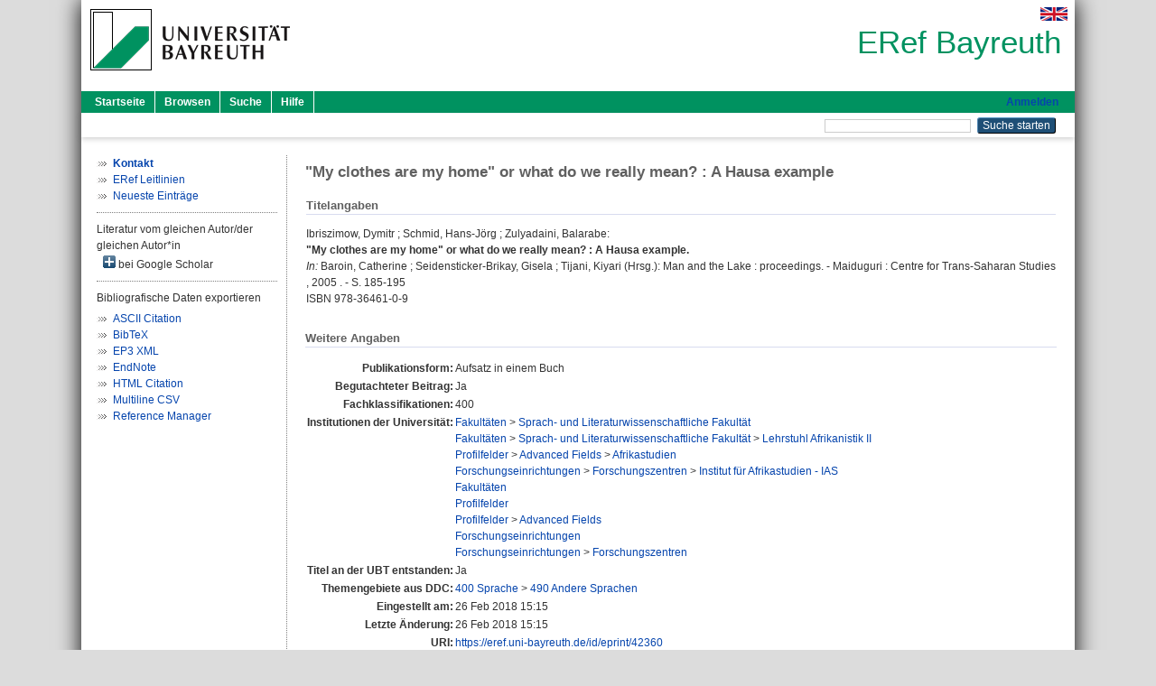

--- FILE ---
content_type: text/html; charset=utf-8
request_url: https://eref.uni-bayreuth.de/id/eprint/42360/
body_size: 4485
content:
<!DOCTYPE html PUBLIC "-//W3C//DTD XHTML 1.0 Transitional//EN" "http://www.w3.org/TR/xhtml1/DTD/xhtml1-transitional.dtd">
<html xmlns="http://www.w3.org/1999/xhtml">
  <head>
    <meta http-equiv="X-UA-Compatible" content="IE=edge" />
    <title> "My clothes are my home" or what do we really mean? : A Hausa example  - ERef Bayreuth</title>
    <link rel="icon" href="/favicon.ico" type="image/x-icon" />
    <link rel="shortcut icon" href="/favicon.ico" type="image/x-icon" />
    <meta name="eprints.eprintid" content="42360" />
<meta name="eprints.rev_number" content="14" />
<meta name="eprints.eprint_status" content="archive" />
<meta name="eprints.userid" content="4956" />
<meta name="eprints.dir" content="disk0/00/04/23/60" />
<meta name="eprints.lastmod" content="2018-02-26 15:15:21" />
<meta name="eprints.status_changed" content="2018-02-26 15:15:21" />
<meta name="eprints.type" content="book_section" />
<meta name="eprints.metadata_visibility" content="show" />
<meta name="eprints.creators_name" content="Ibriszimow, Dymitr" />
<meta name="eprints.creators_name" content="Schmid, Hans-Jörg" />
<meta name="eprints.creators_name" content="Zulyadaini, Balarabe" />
<meta name="eprints.creators_gndid" content="134266072" />
<meta name="eprints.creators_ubt" content="yes" />
<meta name="eprints.creators_ubt" content="yes" />
<meta name="eprints.creators_ubt" content="no" />
<meta name="eprints.title" content="&quot;My clothes are my home&quot; or what do we really mean? : A Hausa example" />
<meta name="eprints.language" content="eng" />
<meta name="eprints.subjects" content="DDC400490" />
<meta name="eprints.divisions" content="140000" />
<meta name="eprints.divisions" content="144002" />
<meta name="eprints.divisions" content="210001" />
<meta name="eprints.divisions" content="310008" />
<meta name="eprints.divisions" content="100000" />
<meta name="eprints.divisions" content="200000" />
<meta name="eprints.divisions" content="210000" />
<meta name="eprints.divisions" content="300000" />
<meta name="eprints.divisions" content="310000" />
<meta name="eprints.classification" content="400" />
<meta name="eprints.date" content="2005" />
<meta name="eprints.publisher" content="Centre for Trans-Saharan Studies" />
<meta name="eprints.full_text_status" content="none" />
<meta name="eprints.place_of_pub" content="Maiduguri" />
<meta name="eprints.pagerange" content="185-195" />
<meta name="eprints.event_title" content="12th Mega Chad Conference" />
<meta name="eprints.event_location" content="Maiduguri, Nigeria" />
<meta name="eprints.event_dates" content="2.-9.12.2003" />
<meta name="eprints.event_type" content="conference" />
<meta name="eprints.refereed" content="yes" />
<meta name="eprints.isbn" content="978-36461-0-9" />
<meta name="eprints.book_title" content="Man and the Lake : proceedings" />
<meta name="eprints.book_editors" content="Baroin, Catherine" />
<meta name="eprints.book_editors" content="Seidensticker-Brikay, Gisela" />
<meta name="eprints.book_editors" content="Tijani, Kiyari" />
<meta name="eprints.originate_ubt" content="yes" />
<meta name="eprints.person_search" content="Ibriszimow Dymitr" />
<meta name="eprints.person_search" content="Schmid Hans-Jörg" />
<meta name="eprints.person_search" content="Zulyadaini Balarabe" />
<meta name="eprints.person_view_name" content="Ibriszimow, Dymitr" />
<meta name="eprints.person_view_name" content="Schmid, Hans-Jörg" />
<meta name="eprints.person_view_name" content="Zulyadaini, Balarabe" />
<meta name="eprints.person_view_ubt" content="yes" />
<meta name="eprints.person_view_ubt" content="yes" />
<meta name="eprints.person_view_ubt" content="no" />
<meta name="eprints.fp7_project" content="no" />
<meta name="eprints.fp7_type" content="info:eu-repo/semantics/bookPart" />
<meta name="eprints.citation" content="  Ibriszimow, Dymitr ; Schmid, Hans-Jörg ; Zulyadaini, Balarabe:    &quot;My clothes are my home&quot; or what do we really mean? : A Hausa example.       In: Baroin, Catherine ; Seidensticker-Brikay, Gisela ; Tijani, Kiyari    (Hrsg.): Man and the Lake : proceedings. - Maiduguri  : Centre for Trans-Saharan Studies , 2005 . - S. 185-195    ISBN 978-36461-0-9     " />
<link rel="schema.DC" href="http://purl.org/DC/elements/1.0/" />
<meta name="DC.relation" content="https://eref.uni-bayreuth.de/id/eprint/42360/" />
<meta name="DC.title" content="&quot;My clothes are my home&quot; or what do we really mean? : A Hausa example" />
<meta name="DC.creator" content="Ibriszimow, Dymitr" />
<meta name="DC.creator" content="Schmid, Hans-Jörg" />
<meta name="DC.creator" content="Zulyadaini, Balarabe" />
<meta name="DC.subject" content="490 Andere Sprachen" />
<meta name="DC.publisher" content="Centre for Trans-Saharan Studies" />
<meta name="DC.date" content="2005" />
<meta name="DC.type" content="Aufsatz in einem Buch" />
<meta name="DC.type" content="NonPeerReviewed" />
<meta name="DC.identifier" content="  Ibriszimow, Dymitr ; Schmid, Hans-Jörg ; Zulyadaini, Balarabe:    &quot;My clothes are my home&quot; or what do we really mean? : A Hausa example.       In: Baroin, Catherine ; Seidensticker-Brikay, Gisela ; Tijani, Kiyari    (Hrsg.): Man and the Lake : proceedings. - Maiduguri  : Centre for Trans-Saharan Studies , 2005 . - S. 185-195    ISBN 978-36461-0-9     " />
<meta name="DC.language" content="eng" />
<link rel="alternate" href="https://eref.uni-bayreuth.de/cgi/export/eprint/42360/BibTeX/ubt_eref-eprint-42360.bib" type="text/plain; charset=utf-8" title="BibTeX" />
<link rel="alternate" href="https://eref.uni-bayreuth.de/cgi/export/eprint/42360/Text/ubt_eref-eprint-42360.txt" type="text/plain; charset=utf-8" title="ASCII Citation" />
<link rel="alternate" href="https://eref.uni-bayreuth.de/cgi/export/eprint/42360/XML/ubt_eref-eprint-42360.xml" type="application/vnd.eprints.data+xml; charset=utf-8" title="EP3 XML" />
<link rel="alternate" href="https://eref.uni-bayreuth.de/cgi/export/eprint/42360/EndNote/ubt_eref-eprint-42360.enw" type="text/plain; charset=utf-8" title="EndNote" />
<link rel="alternate" href="https://eref.uni-bayreuth.de/cgi/export/eprint/42360/RIS/ubt_eref-eprint-42360.ris" type="text/plain" title="Reference Manager" />
<link rel="alternate" href="https://eref.uni-bayreuth.de/cgi/export/eprint/42360/HTML/ubt_eref-eprint-42360.html" type="text/html; charset=utf-8" title="HTML Citation" />
<link rel="alternate" href="https://eref.uni-bayreuth.de/cgi/export/eprint/42360/CSV/ubt_eref-eprint-42360.csv" type="text/csv; charset=utf-8" title="Multiline CSV" />
<link rel="Top" href="https://eref.uni-bayreuth.de/" />
    <link rel="Sword" href="https://eref.uni-bayreuth.de/sword-app/servicedocument" />
    <link rel="SwordDeposit" href="https://eref.uni-bayreuth.de/id/contents" />
    <link rel="Search" type="text/html" href="https://eref.uni-bayreuth.de/cgi/search" />
    <link rel="Search" type="application/opensearchdescription+xml" href="https://eref.uni-bayreuth.de/cgi/opensearchdescription" title="ERef Bayreuth" />
    <script type="text/javascript">
// <![CDATA[
var eprints_http_root = "https://eref.uni-bayreuth.de";
var eprints_http_cgiroot = "https://eref.uni-bayreuth.de/cgi";
var eprints_oai_archive_id = "eref.uni-bayreuth.de";
var eprints_logged_in = false;
var eprints_logged_in_userid = 0; 
var eprints_logged_in_username = ""; 
var eprints_logged_in_usertype = ""; 
// ]]></script>
    <style type="text/css">.ep_logged_in { display: none }</style>
    <link rel="stylesheet" type="text/css" href="/style/auto-3.4.3.css" />
    <script type="text/javascript" src="/javascript/auto-3.4.3.js">
//padder
</script>
    <!--[if lte IE 6]>
        <link rel="stylesheet" type="text/css" href="/style/ie6.css" />
   <![endif]-->
    <meta name="Generator" content="EPrints 3.4.3" />
    <meta http-equiv="Content-Type" content="text/html; charset=UTF-8" />
    <meta http-equiv="Content-Language" content="de" />
    
  </head>
  <body>
    

    <div id="pageContainer" class="pageContainer">
     <div id="branding">
      <span id="logo">
       <div id="headerprint">
        <h2>ERef Bayreuth</h2>
       </div>
       <div id="header" class="ep_noprint">
        <a href="https://www.uni-bayreuth.de/" title="UBT-Homepage" tabindex="-1" target="_blank">
         <img src="/images/logo-university-of-bayreuth.png" id="ubtlogo" alt="Logo UBT" title="Homepage der UBT" />
        </a>
         <div id="ep_tm_languages"><a href="/cgi/set_lang?lang=en&amp;referrer=https%3A%2F%2Feref.uni-bayreuth.de%2Fid%2Feprint%2F42360%2F" title="English"><img src="/images/flags/en.png" align="top" border="0" alt="English" /></a></div>
        <div id="headerrechts">
         <a id="headerrechts" href="/" title="Startseite">
          <div id="headerrechtstext">ERef Bayreuth</div>
         </a>
        </div> <!-- headerrechts -->
       </div> <!-- header -->
       </span> <!-- logo -->
      </div> <!-- branding -->
       
      <div id="ep_tm_header" class="ep_noprint">
       <div class="ubt_tm_menu_top">
        <div class="ep_tm_menu_left">
         <ul class="ep_tm_menu">
          <li>
           <a href="/" title="
	 Startseite
	">
            
	 Startseite
	
           </a>
          </li>
          <li>
           <a href="/view/" title="
	 Browsen
	" menu="ep_tm_menu_browse">
            
	 Browsen
	
           </a>
            <ul id="ep_tm_menu_browse" style="display:none;">
	     <li>
              <a href="/view/person_gndid/">
               In den Einträgen blättern nach 
               Person (UBT)
              </a>
             </li>
             <li>
              <a href="/view/divisions/">
               In den Einträgen blättern nach 
               Institutionen der Universität Bayreuth
              </a>
             </li>
             <li>
              <a href="/view/projekt/">
               In den Einträgen blättern nach 
               Projekte
              </a>
             </li>
             <li>
              <a href="/view/series/">
               In den Einträgen blättern nach 
               Schriftenreihen
              </a>
             </li>
             <li>
              <a href="/view/journal/">
               In den Einträgen blättern nach 
               Zeitschriften
              </a>
             </li>
             <li>
              <a href="/view/type/">
               In den Einträgen blättern nach 
               Publikationsform
              </a>
             </li>
             <li>
              <a href="/view/year/">
               In den Einträgen blättern nach 
               Jahr
              </a>
             </li>
             <li>
              <a href="/view/subjects/">
               In den Einträgen blättern nach 
               Sachgebiete der DDC
              </a>
             </li>
            </ul>
          </li>
          <li>
           <a href="/cgi/search/advanced" title="
	 Suche
	">
            
	 Suche
	
           </a>
          </li>
          <li>
           <a href="/help/index.html" title="
         Hilfe
	">
            
         Hilfe
	
           </a>
          </li>
         </ul>
        </div> <!-- ep_tm_menu_left -->
        <div class="ep_tm_menu_right">
         
		<a id="loginButton" href="https://eref.uni-bayreuth.de/cgi/users/home">Anmelden</a>
	
        </div> <!-- ep_tm_menu_right -->
       </div> <!-- ep_tm_menu_top -->

       <div class="ep_tm_searchbar">
        <div>
         <ul class="ep_tm_key_tools" id="ep_tm_menu_tools" role="toolbar"></ul>
        </div>
        <div>
         <form method="get" accept-charset="utf-8" action="/cgi/search" role="search" aria-label="Publication simple search">
          <input class="ep_tm_searchbarbox" size="20" type="text" name="q" aria-labelledby="searchbutton" />
          <input class="ep_tm_searchbarbutton" value="Suche starten" type="submit" name="_action_search" id="searchbutton" />
          <input type="hidden" name="_action_search" value="Search" />
          <input type="hidden" name="_order" value="bytitle" />
          <input type="hidden" name="basic_srchtype" value="ALL" />
          <input type="hidden" name="_satisfyall" value="ALL" />
         </form>
        </div>
       	</div> <!-- ep_tm_searchbar -->
      </div> <!-- ep_tm_header -->

      <div id="ubt_main">
       <table class="ubt_main_table" cellpadding="0" cellspacing="0">
        <tr>
         <td id="ubt_main_left" class="ep_noprint" align="left" valign="top">
                <ul class="ubt_browseleft" style="margin-top:0;">
                        <li><a href="/contact.html"><strong>Kontakt</strong></a></li>
                        <li><a href="/leitlinien.html">ERef Leitlinien</a></li>
                        <li><a href="/cgi/latest">Neueste Einträge</a></li>
                </ul>
        <hr class="hr_dotted" />Literatur vom gleichen Autor/der gleichen Autor*in<div id="author_google" style="padding:2px 0 0 2px;" onClick="show_author ( 'google' )"><img id="author_google_image" alt="plus" title="plus" src="/images/plus.png" border="0" /> bei Google Scholar</div><div id="author_google_list" style="display:none"><ul style="margin: 0 0 0 25px;"><li><a href="http://scholar.google.com/scholar?as_q=&amp;as_sauthors=Ibriszimow%20Dymitr" target="google">Ibriszimow, Dymitr</a></li><li><a href="http://scholar.google.com/scholar?as_q=&amp;as_sauthors=Schmid%20Hans-Jörg" target="google">Schmid, Hans-Jörg</a></li><li><a href="http://scholar.google.com/scholar?as_q=&amp;as_sauthors=Zulyadaini%20Balarabe" target="google">Zulyadaini, Balarabe</a></li></ul></div><hr class="hr_dotted" />Bibliografische Daten exportieren<ul id="render_export_links"><li><a href="https://eref.uni-bayreuth.de/cgi/export/eprint/42360/Text/ubt_eref-eprint-42360.txt">ASCII Citation</a></li><li><a href="https://eref.uni-bayreuth.de/cgi/export/eprint/42360/BibTeX/ubt_eref-eprint-42360.bib">BibTeX</a></li><li><a href="https://eref.uni-bayreuth.de/cgi/export/eprint/42360/XML/ubt_eref-eprint-42360.xml">EP3 XML</a></li><li><a href="https://eref.uni-bayreuth.de/cgi/export/eprint/42360/EndNote/ubt_eref-eprint-42360.enw">EndNote</a></li><li><a href="https://eref.uni-bayreuth.de/cgi/export/eprint/42360/HTML/ubt_eref-eprint-42360.html">HTML Citation</a></li><li><a href="https://eref.uni-bayreuth.de/cgi/export/eprint/42360/CSV/ubt_eref-eprint-42360.csv">Multiline CSV</a></li><li><a href="https://eref.uni-bayreuth.de/cgi/export/eprint/42360/RIS/ubt_eref-eprint-42360.ris">Reference Manager</a></li></ul></td>
         <td id="ubt_main_left_border" class="ep_noprint" align="left" valign="top"> </td>
         <td id="ubt_main_center" align="left" valign="top">
          <h1 class="ep_tm_pagetitle"> 

"My clothes are my home" or what do we really mean? : A Hausa example

 </h1>
          <div class="ep_summary_content"><div class="ep_summary_content_left"></div><div class="ep_summary_content_right"></div><div class="ep_summary_content_top"></div><div class="ep_summary_content_main">

  <div class="ep_block_small">
  <h2 class="ubt_ep_heading">
   Titelangaben
  </h2>
  <p style="margin-bottom: 1em">
    


    <span class="person_name">Ibriszimow, Dymitr</span> ; <span class="person_name">Schmid, Hans-Jörg</span> ; <span class="person_name">Zulyadaini, Balarabe</span>:<br />



<b>"My clothes are my home" or what do we really mean? : A Hausa example.</b>


  <br />



    
     <i>In:</i> <span class="person_name">Baroin, Catherine</span> ; <span class="person_name">Seidensticker-Brikay, Gisela</span> ; <span class="person_name">Tijani, Kiyari</span>
     
     
     (Hrsg.):
     Man and the Lake : proceedings. -
     Maiduguri
     : Centre for Trans-Saharan Studies
    , 
     2005
    . - S. 185-195
    
    
     
   <br />ISBN 978-36461-0-9
    
    
     <br />
  

  </p>
  </div>

  

    

    



  
  

  

  

   <h2 class="ubt_ep_heading">Weitere Angaben</h2>
  <table style="margin-bottom: 1em; margin-top: 1em;" cellpadding="3">
    <tr>
      <th align="right">Publikationsform:</th>
      <td>
        Aufsatz in einem Buch
        
        
        
        
      </td>
    </tr>
    
     
     
     
     
        <tr>
         <th align="right" valign="top">Begutachteter Beitrag:</th>
         <td valign="top">Ja</td>
        </tr>
     
     
     
     
        <tr>
         <th align="right" valign="top">Fachklassifikationen:</th>
         <td valign="top"><span>400<br /></span></td>
        </tr>
     
     
     
        <tr>
         <th align="right" valign="top">Institutionen der Universität:</th>
         <td valign="top"><a href="https://eref.uni-bayreuth.de/view/divisions/100000.html">Fakultäten</a> &gt; <a href="https://eref.uni-bayreuth.de/view/divisions/140000.html">Sprach- und Literaturwissenschaftliche Fakultät</a><br /><a href="https://eref.uni-bayreuth.de/view/divisions/100000.html">Fakultäten</a> &gt; <a href="https://eref.uni-bayreuth.de/view/divisions/140000.html">Sprach- und Literaturwissenschaftliche Fakultät</a> &gt; <a href="https://eref.uni-bayreuth.de/view/divisions/144002.html">Lehrstuhl Afrikanistik II</a><br /><a href="https://eref.uni-bayreuth.de/view/divisions/200000.html">Profilfelder</a> &gt; <a href="https://eref.uni-bayreuth.de/view/divisions/210000.html">Advanced Fields</a> &gt; <a href="https://eref.uni-bayreuth.de/view/divisions/210001.html">Afrikastudien</a><br /><a href="https://eref.uni-bayreuth.de/view/divisions/300000.html">Forschungseinrichtungen</a> &gt; <a href="https://eref.uni-bayreuth.de/view/divisions/310000.html">Forschungszentren</a> &gt; <a href="https://eref.uni-bayreuth.de/view/divisions/310008.html">Institut für Afrikastudien - IAS</a><br /><a href="https://eref.uni-bayreuth.de/view/divisions/100000.html">Fakultäten</a><br /><a href="https://eref.uni-bayreuth.de/view/divisions/200000.html">Profilfelder</a><br /><a href="https://eref.uni-bayreuth.de/view/divisions/200000.html">Profilfelder</a> &gt; <a href="https://eref.uni-bayreuth.de/view/divisions/210000.html">Advanced Fields</a><br /><a href="https://eref.uni-bayreuth.de/view/divisions/300000.html">Forschungseinrichtungen</a><br /><a href="https://eref.uni-bayreuth.de/view/divisions/300000.html">Forschungseinrichtungen</a> &gt; <a href="https://eref.uni-bayreuth.de/view/divisions/310000.html">Forschungszentren</a></td>
        </tr>
     
     
        <tr>
         <th align="right" valign="top">Titel an der UBT entstanden:</th>
         <td valign="top">Ja</td>
        </tr>
     
     
        <tr>
         <th align="right" valign="top">Themengebiete aus DDC:</th>
         <td valign="top"><a href="https://eref.uni-bayreuth.de/view/subjects/DDC400.html">400 Sprache</a> &gt; <a href="https://eref.uni-bayreuth.de/view/subjects/DDC400490.html">490 Andere Sprachen</a></td>
        </tr>
     
     
     
        <tr>
         <th align="right" valign="top">Eingestellt am:</th>
         <td valign="top">26 Feb 2018 15:15</td>
        </tr>
     
     
        <tr>
         <th align="right" valign="top">Letzte Änderung:</th>
         <td valign="top">26 Feb 2018 15:15</td>
        </tr>
     
    
    
    <tr>
      <th align="right">URI:</th>
      <td valign="top"><a href="https://eref.uni-bayreuth.de/id/eprint/42360">https://eref.uni-bayreuth.de/id/eprint/42360</a></td>
    </tr>
  </table>

  
  



</div><div class="ep_summary_content_bottom"></div><div class="ep_summary_content_after"></div></div>
         </td>
        </tr>
       </table>
      </div> <!-- ubt_main -->

       <footer>
        <div id="footer" class="floatcon ep_noprint">
         <div id="right">
          <a rel="external" href="https://eprints.org/software/">
           <img alt="EPrints Logo" src="/images/eprintslogo.png" /><img alt="EPrints Flavour Logo" src="/images/flavour.png" style="width: 28px" />
          </a>
        </div>
        <div id="left">
         <a href="https://www.ub.uni-bayreuth.de" target="_blank">
	 Universitätsbibliothek Bayreuth
	</a> - 
	  95447 Bayreuth - Tel. 0921/553450
	 <br />
         <a href="https://eref.uni-bayreuth.de/contact.html" target="_blank">
	 Kontakt 
	</a> - <a href="https://eref.uni-bayreuth.de/impressum.html" target="_blank">
	 Impressum  
	</a> - <a href="https://www.uni-bayreuth.de/de/_service/datenschutzerklaerung/index.html" target="_blank">
	 Datenschutz
	</a>
        </div>
       </div>
      </footer>
    </div> <!-- wrapper -->
  </body>
</html>